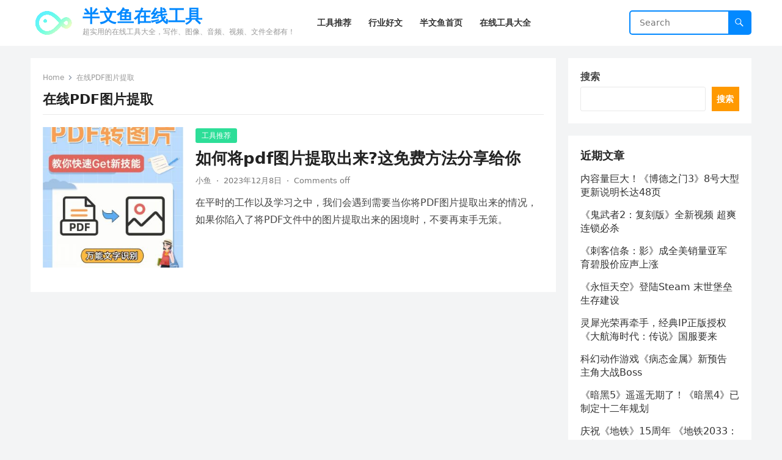

--- FILE ---
content_type: text/html; charset=UTF-8
request_url: https://blog.banwenyu.com/tag/zaixianpdftupiantiqu/
body_size: 16443
content:
<!DOCTYPE html>
<html lang="zh-Hans">
<head>
<meta charset="UTF-8">
<meta name="viewport" content="width=device-width, initial-scale=1">
<meta http-equiv="X-UA-Compatible" content="IE=edge">
<meta name="HandheldFriendly" content="true">
	<meta name="baidu-site-verification" content="codeva-p4foGA2j7k" />
<link rel="profile" href="https://gmpg.org/xfn/11">
<meta name='robots' content='index, follow, max-image-preview:large, max-snippet:-1, max-video-preview:-1' />

	<!-- This site is optimized with the Yoast SEO plugin v21.7 - https://yoast.com/wordpress/plugins/seo/ -->
	<title>在线PDF图片提取 归档 - 半文鱼在线工具</title>
	<link rel="canonical" href="https://blog.banwenyu.com/tag/zaixianpdftupiantiqu/" />
	<meta property="og:locale" content="zh_CN" />
	<meta property="og:type" content="article" />
	<meta property="og:title" content="在线PDF图片提取 归档 - 半文鱼在线工具" />
	<meta property="og:url" content="https://blog.banwenyu.com/tag/zaixianpdftupiantiqu/" />
	<meta property="og:site_name" content="半文鱼在线工具" />
	<meta name="twitter:card" content="summary_large_image" />
	<script type="application/ld+json" class="yoast-schema-graph">{"@context":"https://schema.org","@graph":[{"@type":"CollectionPage","@id":"https://blog.banwenyu.com/tag/zaixianpdftupiantiqu/","url":"https://blog.banwenyu.com/tag/zaixianpdftupiantiqu/","name":"在线PDF图片提取 归档 - 半文鱼在线工具","isPartOf":{"@id":"https://blog.banwenyu.com/#website"},"primaryImageOfPage":{"@id":"https://blog.banwenyu.com/tag/zaixianpdftupiantiqu/#primaryimage"},"image":{"@id":"https://blog.banwenyu.com/tag/zaixianpdftupiantiqu/#primaryimage"},"thumbnailUrl":"https://blog.banwenyu.com/wp-content/uploads/2023/12/63b048f728bdbba92c1f4f236043f833-e1702022145995.jpeg","breadcrumb":{"@id":"https://blog.banwenyu.com/tag/zaixianpdftupiantiqu/#breadcrumb"},"inLanguage":"zh-Hans"},{"@type":"ImageObject","inLanguage":"zh-Hans","@id":"https://blog.banwenyu.com/tag/zaixianpdftupiantiqu/#primaryimage","url":"https://blog.banwenyu.com/wp-content/uploads/2023/12/63b048f728bdbba92c1f4f236043f833-e1702022145995.jpeg","contentUrl":"https://blog.banwenyu.com/wp-content/uploads/2023/12/63b048f728bdbba92c1f4f236043f833-e1702022145995.jpeg","width":1080,"height":1219},{"@type":"BreadcrumbList","@id":"https://blog.banwenyu.com/tag/zaixianpdftupiantiqu/#breadcrumb","itemListElement":[{"@type":"ListItem","position":1,"name":"首页","item":"https://blog.banwenyu.com/"},{"@type":"ListItem","position":2,"name":"在线PDF图片提取"}]},{"@type":"WebSite","@id":"https://blog.banwenyu.com/#website","url":"https://blog.banwenyu.com/","name":"半文鱼在线工具","description":"超实用的在线工具大全，写作、图像、音频、视频、文件全都有！","publisher":{"@id":"https://blog.banwenyu.com/#organization"},"potentialAction":[{"@type":"SearchAction","target":{"@type":"EntryPoint","urlTemplate":"https://blog.banwenyu.com/?s={search_term_string}"},"query-input":"required name=search_term_string"}],"inLanguage":"zh-Hans"},{"@type":"Organization","@id":"https://blog.banwenyu.com/#organization","name":"半文鱼在线工具","url":"https://blog.banwenyu.com/","logo":{"@type":"ImageObject","inLanguage":"zh-Hans","@id":"https://blog.banwenyu.com/#/schema/logo/image/","url":"https://blog.banwenyu.com/wp-content/uploads/2023/11/cropped-半文鱼1-1.png","contentUrl":"https://blog.banwenyu.com/wp-content/uploads/2023/11/cropped-半文鱼1-1.png","width":1000,"height":1000,"caption":"半文鱼在线工具"},"image":{"@id":"https://blog.banwenyu.com/#/schema/logo/image/"}}]}</script>
	<!-- / Yoast SEO plugin. -->


<link rel="alternate" type="application/rss+xml" title="半文鱼在线工具 &raquo; Feed" href="https://blog.banwenyu.com/feed/" />
<link rel="alternate" type="application/rss+xml" title="半文鱼在线工具 &raquo; 评论 Feed" href="https://blog.banwenyu.com/comments/feed/" />
<link rel="alternate" type="application/rss+xml" title="半文鱼在线工具 &raquo; 在线PDF图片提取 标签 Feed" href="https://blog.banwenyu.com/tag/zaixianpdftupiantiqu/feed/" />
<style id='wp-img-auto-sizes-contain-inline-css' type='text/css'>
img:is([sizes=auto i],[sizes^="auto," i]){contain-intrinsic-size:3000px 1500px}
/*# sourceURL=wp-img-auto-sizes-contain-inline-css */
</style>
<style id='wp-emoji-styles-inline-css' type='text/css'>

	img.wp-smiley, img.emoji {
		display: inline !important;
		border: none !important;
		box-shadow: none !important;
		height: 1em !important;
		width: 1em !important;
		margin: 0 0.07em !important;
		vertical-align: -0.1em !important;
		background: none !important;
		padding: 0 !important;
	}
/*# sourceURL=wp-emoji-styles-inline-css */
</style>
<style id='wp-block-library-inline-css' type='text/css'>
:root{--wp-block-synced-color:#7a00df;--wp-block-synced-color--rgb:122,0,223;--wp-bound-block-color:var(--wp-block-synced-color);--wp-editor-canvas-background:#ddd;--wp-admin-theme-color:#007cba;--wp-admin-theme-color--rgb:0,124,186;--wp-admin-theme-color-darker-10:#006ba1;--wp-admin-theme-color-darker-10--rgb:0,107,160.5;--wp-admin-theme-color-darker-20:#005a87;--wp-admin-theme-color-darker-20--rgb:0,90,135;--wp-admin-border-width-focus:2px}@media (min-resolution:192dpi){:root{--wp-admin-border-width-focus:1.5px}}.wp-element-button{cursor:pointer}:root .has-very-light-gray-background-color{background-color:#eee}:root .has-very-dark-gray-background-color{background-color:#313131}:root .has-very-light-gray-color{color:#eee}:root .has-very-dark-gray-color{color:#313131}:root .has-vivid-green-cyan-to-vivid-cyan-blue-gradient-background{background:linear-gradient(135deg,#00d084,#0693e3)}:root .has-purple-crush-gradient-background{background:linear-gradient(135deg,#34e2e4,#4721fb 50%,#ab1dfe)}:root .has-hazy-dawn-gradient-background{background:linear-gradient(135deg,#faaca8,#dad0ec)}:root .has-subdued-olive-gradient-background{background:linear-gradient(135deg,#fafae1,#67a671)}:root .has-atomic-cream-gradient-background{background:linear-gradient(135deg,#fdd79a,#004a59)}:root .has-nightshade-gradient-background{background:linear-gradient(135deg,#330968,#31cdcf)}:root .has-midnight-gradient-background{background:linear-gradient(135deg,#020381,#2874fc)}:root{--wp--preset--font-size--normal:16px;--wp--preset--font-size--huge:42px}.has-regular-font-size{font-size:1em}.has-larger-font-size{font-size:2.625em}.has-normal-font-size{font-size:var(--wp--preset--font-size--normal)}.has-huge-font-size{font-size:var(--wp--preset--font-size--huge)}.has-text-align-center{text-align:center}.has-text-align-left{text-align:left}.has-text-align-right{text-align:right}.has-fit-text{white-space:nowrap!important}#end-resizable-editor-section{display:none}.aligncenter{clear:both}.items-justified-left{justify-content:flex-start}.items-justified-center{justify-content:center}.items-justified-right{justify-content:flex-end}.items-justified-space-between{justify-content:space-between}.screen-reader-text{border:0;clip-path:inset(50%);height:1px;margin:-1px;overflow:hidden;padding:0;position:absolute;width:1px;word-wrap:normal!important}.screen-reader-text:focus{background-color:#ddd;clip-path:none;color:#444;display:block;font-size:1em;height:auto;left:5px;line-height:normal;padding:15px 23px 14px;text-decoration:none;top:5px;width:auto;z-index:100000}html :where(.has-border-color){border-style:solid}html :where([style*=border-top-color]){border-top-style:solid}html :where([style*=border-right-color]){border-right-style:solid}html :where([style*=border-bottom-color]){border-bottom-style:solid}html :where([style*=border-left-color]){border-left-style:solid}html :where([style*=border-width]){border-style:solid}html :where([style*=border-top-width]){border-top-style:solid}html :where([style*=border-right-width]){border-right-style:solid}html :where([style*=border-bottom-width]){border-bottom-style:solid}html :where([style*=border-left-width]){border-left-style:solid}html :where(img[class*=wp-image-]){height:auto;max-width:100%}:where(figure){margin:0 0 1em}html :where(.is-position-sticky){--wp-admin--admin-bar--position-offset:var(--wp-admin--admin-bar--height,0px)}@media screen and (max-width:600px){html :where(.is-position-sticky){--wp-admin--admin-bar--position-offset:0px}}

/*# sourceURL=wp-block-library-inline-css */
</style><style id='wp-block-archives-inline-css' type='text/css'>
.wp-block-archives{box-sizing:border-box}.wp-block-archives-dropdown label{display:block}
/*# sourceURL=https://blog.banwenyu.com/wp-includes/blocks/archives/style.min.css */
</style>
<style id='wp-block-categories-inline-css' type='text/css'>
.wp-block-categories{box-sizing:border-box}.wp-block-categories.alignleft{margin-right:2em}.wp-block-categories.alignright{margin-left:2em}.wp-block-categories.wp-block-categories-dropdown.aligncenter{text-align:center}.wp-block-categories .wp-block-categories__label{display:block;width:100%}
/*# sourceURL=https://blog.banwenyu.com/wp-includes/blocks/categories/style.min.css */
</style>
<style id='wp-block-heading-inline-css' type='text/css'>
h1:where(.wp-block-heading).has-background,h2:where(.wp-block-heading).has-background,h3:where(.wp-block-heading).has-background,h4:where(.wp-block-heading).has-background,h5:where(.wp-block-heading).has-background,h6:where(.wp-block-heading).has-background{padding:1.25em 2.375em}h1.has-text-align-left[style*=writing-mode]:where([style*=vertical-lr]),h1.has-text-align-right[style*=writing-mode]:where([style*=vertical-rl]),h2.has-text-align-left[style*=writing-mode]:where([style*=vertical-lr]),h2.has-text-align-right[style*=writing-mode]:where([style*=vertical-rl]),h3.has-text-align-left[style*=writing-mode]:where([style*=vertical-lr]),h3.has-text-align-right[style*=writing-mode]:where([style*=vertical-rl]),h4.has-text-align-left[style*=writing-mode]:where([style*=vertical-lr]),h4.has-text-align-right[style*=writing-mode]:where([style*=vertical-rl]),h5.has-text-align-left[style*=writing-mode]:where([style*=vertical-lr]),h5.has-text-align-right[style*=writing-mode]:where([style*=vertical-rl]),h6.has-text-align-left[style*=writing-mode]:where([style*=vertical-lr]),h6.has-text-align-right[style*=writing-mode]:where([style*=vertical-rl]){rotate:180deg}
/*# sourceURL=https://blog.banwenyu.com/wp-includes/blocks/heading/style.min.css */
</style>
<style id='wp-block-latest-posts-inline-css' type='text/css'>
.wp-block-latest-posts{box-sizing:border-box}.wp-block-latest-posts.alignleft{margin-right:2em}.wp-block-latest-posts.alignright{margin-left:2em}.wp-block-latest-posts.wp-block-latest-posts__list{list-style:none}.wp-block-latest-posts.wp-block-latest-posts__list li{clear:both;overflow-wrap:break-word}.wp-block-latest-posts.is-grid{display:flex;flex-wrap:wrap}.wp-block-latest-posts.is-grid li{margin:0 1.25em 1.25em 0;width:100%}@media (min-width:600px){.wp-block-latest-posts.columns-2 li{width:calc(50% - .625em)}.wp-block-latest-posts.columns-2 li:nth-child(2n){margin-right:0}.wp-block-latest-posts.columns-3 li{width:calc(33.33333% - .83333em)}.wp-block-latest-posts.columns-3 li:nth-child(3n){margin-right:0}.wp-block-latest-posts.columns-4 li{width:calc(25% - .9375em)}.wp-block-latest-posts.columns-4 li:nth-child(4n){margin-right:0}.wp-block-latest-posts.columns-5 li{width:calc(20% - 1em)}.wp-block-latest-posts.columns-5 li:nth-child(5n){margin-right:0}.wp-block-latest-posts.columns-6 li{width:calc(16.66667% - 1.04167em)}.wp-block-latest-posts.columns-6 li:nth-child(6n){margin-right:0}}:root :where(.wp-block-latest-posts.is-grid){padding:0}:root :where(.wp-block-latest-posts.wp-block-latest-posts__list){padding-left:0}.wp-block-latest-posts__post-author,.wp-block-latest-posts__post-date{display:block;font-size:.8125em}.wp-block-latest-posts__post-excerpt,.wp-block-latest-posts__post-full-content{margin-bottom:1em;margin-top:.5em}.wp-block-latest-posts__featured-image a{display:inline-block}.wp-block-latest-posts__featured-image img{height:auto;max-width:100%;width:auto}.wp-block-latest-posts__featured-image.alignleft{float:left;margin-right:1em}.wp-block-latest-posts__featured-image.alignright{float:right;margin-left:1em}.wp-block-latest-posts__featured-image.aligncenter{margin-bottom:1em;text-align:center}
/*# sourceURL=https://blog.banwenyu.com/wp-includes/blocks/latest-posts/style.min.css */
</style>
<style id='wp-block-search-inline-css' type='text/css'>
.wp-block-search__button{margin-left:10px;word-break:normal}.wp-block-search__button.has-icon{line-height:0}.wp-block-search__button svg{height:1.25em;min-height:24px;min-width:24px;width:1.25em;fill:currentColor;vertical-align:text-bottom}:where(.wp-block-search__button){border:1px solid #ccc;padding:6px 10px}.wp-block-search__inside-wrapper{display:flex;flex:auto;flex-wrap:nowrap;max-width:100%}.wp-block-search__label{width:100%}.wp-block-search.wp-block-search__button-only .wp-block-search__button{box-sizing:border-box;display:flex;flex-shrink:0;justify-content:center;margin-left:0;max-width:100%}.wp-block-search.wp-block-search__button-only .wp-block-search__inside-wrapper{min-width:0!important;transition-property:width}.wp-block-search.wp-block-search__button-only .wp-block-search__input{flex-basis:100%;transition-duration:.3s}.wp-block-search.wp-block-search__button-only.wp-block-search__searchfield-hidden,.wp-block-search.wp-block-search__button-only.wp-block-search__searchfield-hidden .wp-block-search__inside-wrapper{overflow:hidden}.wp-block-search.wp-block-search__button-only.wp-block-search__searchfield-hidden .wp-block-search__input{border-left-width:0!important;border-right-width:0!important;flex-basis:0;flex-grow:0;margin:0;min-width:0!important;padding-left:0!important;padding-right:0!important;width:0!important}:where(.wp-block-search__input){appearance:none;border:1px solid #949494;flex-grow:1;font-family:inherit;font-size:inherit;font-style:inherit;font-weight:inherit;letter-spacing:inherit;line-height:inherit;margin-left:0;margin-right:0;min-width:3rem;padding:8px;text-decoration:unset!important;text-transform:inherit}:where(.wp-block-search__button-inside .wp-block-search__inside-wrapper){background-color:#fff;border:1px solid #949494;box-sizing:border-box;padding:4px}:where(.wp-block-search__button-inside .wp-block-search__inside-wrapper) .wp-block-search__input{border:none;border-radius:0;padding:0 4px}:where(.wp-block-search__button-inside .wp-block-search__inside-wrapper) .wp-block-search__input:focus{outline:none}:where(.wp-block-search__button-inside .wp-block-search__inside-wrapper) :where(.wp-block-search__button){padding:4px 8px}.wp-block-search.aligncenter .wp-block-search__inside-wrapper{margin:auto}.wp-block[data-align=right] .wp-block-search.wp-block-search__button-only .wp-block-search__inside-wrapper{float:right}
/*# sourceURL=https://blog.banwenyu.com/wp-includes/blocks/search/style.min.css */
</style>
<style id='wp-block-search-theme-inline-css' type='text/css'>
.wp-block-search .wp-block-search__label{font-weight:700}.wp-block-search__button{border:1px solid #ccc;padding:.375em .625em}
/*# sourceURL=https://blog.banwenyu.com/wp-includes/blocks/search/theme.min.css */
</style>
<style id='wp-block-tag-cloud-inline-css' type='text/css'>
.wp-block-tag-cloud{box-sizing:border-box}.wp-block-tag-cloud.aligncenter{justify-content:center;text-align:center}.wp-block-tag-cloud a{display:inline-block;margin-right:5px}.wp-block-tag-cloud span{display:inline-block;margin-left:5px;text-decoration:none}:root :where(.wp-block-tag-cloud.is-style-outline){display:flex;flex-wrap:wrap;gap:1ch}:root :where(.wp-block-tag-cloud.is-style-outline a){border:1px solid;font-size:unset!important;margin-right:0;padding:1ch 2ch;text-decoration:none!important}
/*# sourceURL=https://blog.banwenyu.com/wp-includes/blocks/tag-cloud/style.min.css */
</style>
<style id='wp-block-group-inline-css' type='text/css'>
.wp-block-group{box-sizing:border-box}:where(.wp-block-group.wp-block-group-is-layout-constrained){position:relative}
/*# sourceURL=https://blog.banwenyu.com/wp-includes/blocks/group/style.min.css */
</style>
<style id='wp-block-group-theme-inline-css' type='text/css'>
:where(.wp-block-group.has-background){padding:1.25em 2.375em}
/*# sourceURL=https://blog.banwenyu.com/wp-includes/blocks/group/theme.min.css */
</style>
<style id='global-styles-inline-css' type='text/css'>
:root{--wp--preset--aspect-ratio--square: 1;--wp--preset--aspect-ratio--4-3: 4/3;--wp--preset--aspect-ratio--3-4: 3/4;--wp--preset--aspect-ratio--3-2: 3/2;--wp--preset--aspect-ratio--2-3: 2/3;--wp--preset--aspect-ratio--16-9: 16/9;--wp--preset--aspect-ratio--9-16: 9/16;--wp--preset--color--black: #000000;--wp--preset--color--cyan-bluish-gray: #abb8c3;--wp--preset--color--white: #ffffff;--wp--preset--color--pale-pink: #f78da7;--wp--preset--color--vivid-red: #cf2e2e;--wp--preset--color--luminous-vivid-orange: #ff6900;--wp--preset--color--luminous-vivid-amber: #fcb900;--wp--preset--color--light-green-cyan: #7bdcb5;--wp--preset--color--vivid-green-cyan: #00d084;--wp--preset--color--pale-cyan-blue: #8ed1fc;--wp--preset--color--vivid-cyan-blue: #0693e3;--wp--preset--color--vivid-purple: #9b51e0;--wp--preset--gradient--vivid-cyan-blue-to-vivid-purple: linear-gradient(135deg,rgb(6,147,227) 0%,rgb(155,81,224) 100%);--wp--preset--gradient--light-green-cyan-to-vivid-green-cyan: linear-gradient(135deg,rgb(122,220,180) 0%,rgb(0,208,130) 100%);--wp--preset--gradient--luminous-vivid-amber-to-luminous-vivid-orange: linear-gradient(135deg,rgb(252,185,0) 0%,rgb(255,105,0) 100%);--wp--preset--gradient--luminous-vivid-orange-to-vivid-red: linear-gradient(135deg,rgb(255,105,0) 0%,rgb(207,46,46) 100%);--wp--preset--gradient--very-light-gray-to-cyan-bluish-gray: linear-gradient(135deg,rgb(238,238,238) 0%,rgb(169,184,195) 100%);--wp--preset--gradient--cool-to-warm-spectrum: linear-gradient(135deg,rgb(74,234,220) 0%,rgb(151,120,209) 20%,rgb(207,42,186) 40%,rgb(238,44,130) 60%,rgb(251,105,98) 80%,rgb(254,248,76) 100%);--wp--preset--gradient--blush-light-purple: linear-gradient(135deg,rgb(255,206,236) 0%,rgb(152,150,240) 100%);--wp--preset--gradient--blush-bordeaux: linear-gradient(135deg,rgb(254,205,165) 0%,rgb(254,45,45) 50%,rgb(107,0,62) 100%);--wp--preset--gradient--luminous-dusk: linear-gradient(135deg,rgb(255,203,112) 0%,rgb(199,81,192) 50%,rgb(65,88,208) 100%);--wp--preset--gradient--pale-ocean: linear-gradient(135deg,rgb(255,245,203) 0%,rgb(182,227,212) 50%,rgb(51,167,181) 100%);--wp--preset--gradient--electric-grass: linear-gradient(135deg,rgb(202,248,128) 0%,rgb(113,206,126) 100%);--wp--preset--gradient--midnight: linear-gradient(135deg,rgb(2,3,129) 0%,rgb(40,116,252) 100%);--wp--preset--font-size--small: 13px;--wp--preset--font-size--medium: 20px;--wp--preset--font-size--large: 36px;--wp--preset--font-size--x-large: 42px;--wp--preset--spacing--20: 0.44rem;--wp--preset--spacing--30: 0.67rem;--wp--preset--spacing--40: 1rem;--wp--preset--spacing--50: 1.5rem;--wp--preset--spacing--60: 2.25rem;--wp--preset--spacing--70: 3.38rem;--wp--preset--spacing--80: 5.06rem;--wp--preset--shadow--natural: 6px 6px 9px rgba(0, 0, 0, 0.2);--wp--preset--shadow--deep: 12px 12px 50px rgba(0, 0, 0, 0.4);--wp--preset--shadow--sharp: 6px 6px 0px rgba(0, 0, 0, 0.2);--wp--preset--shadow--outlined: 6px 6px 0px -3px rgb(255, 255, 255), 6px 6px rgb(0, 0, 0);--wp--preset--shadow--crisp: 6px 6px 0px rgb(0, 0, 0);}:where(.is-layout-flex){gap: 0.5em;}:where(.is-layout-grid){gap: 0.5em;}body .is-layout-flex{display: flex;}.is-layout-flex{flex-wrap: wrap;align-items: center;}.is-layout-flex > :is(*, div){margin: 0;}body .is-layout-grid{display: grid;}.is-layout-grid > :is(*, div){margin: 0;}:where(.wp-block-columns.is-layout-flex){gap: 2em;}:where(.wp-block-columns.is-layout-grid){gap: 2em;}:where(.wp-block-post-template.is-layout-flex){gap: 1.25em;}:where(.wp-block-post-template.is-layout-grid){gap: 1.25em;}.has-black-color{color: var(--wp--preset--color--black) !important;}.has-cyan-bluish-gray-color{color: var(--wp--preset--color--cyan-bluish-gray) !important;}.has-white-color{color: var(--wp--preset--color--white) !important;}.has-pale-pink-color{color: var(--wp--preset--color--pale-pink) !important;}.has-vivid-red-color{color: var(--wp--preset--color--vivid-red) !important;}.has-luminous-vivid-orange-color{color: var(--wp--preset--color--luminous-vivid-orange) !important;}.has-luminous-vivid-amber-color{color: var(--wp--preset--color--luminous-vivid-amber) !important;}.has-light-green-cyan-color{color: var(--wp--preset--color--light-green-cyan) !important;}.has-vivid-green-cyan-color{color: var(--wp--preset--color--vivid-green-cyan) !important;}.has-pale-cyan-blue-color{color: var(--wp--preset--color--pale-cyan-blue) !important;}.has-vivid-cyan-blue-color{color: var(--wp--preset--color--vivid-cyan-blue) !important;}.has-vivid-purple-color{color: var(--wp--preset--color--vivid-purple) !important;}.has-black-background-color{background-color: var(--wp--preset--color--black) !important;}.has-cyan-bluish-gray-background-color{background-color: var(--wp--preset--color--cyan-bluish-gray) !important;}.has-white-background-color{background-color: var(--wp--preset--color--white) !important;}.has-pale-pink-background-color{background-color: var(--wp--preset--color--pale-pink) !important;}.has-vivid-red-background-color{background-color: var(--wp--preset--color--vivid-red) !important;}.has-luminous-vivid-orange-background-color{background-color: var(--wp--preset--color--luminous-vivid-orange) !important;}.has-luminous-vivid-amber-background-color{background-color: var(--wp--preset--color--luminous-vivid-amber) !important;}.has-light-green-cyan-background-color{background-color: var(--wp--preset--color--light-green-cyan) !important;}.has-vivid-green-cyan-background-color{background-color: var(--wp--preset--color--vivid-green-cyan) !important;}.has-pale-cyan-blue-background-color{background-color: var(--wp--preset--color--pale-cyan-blue) !important;}.has-vivid-cyan-blue-background-color{background-color: var(--wp--preset--color--vivid-cyan-blue) !important;}.has-vivid-purple-background-color{background-color: var(--wp--preset--color--vivid-purple) !important;}.has-black-border-color{border-color: var(--wp--preset--color--black) !important;}.has-cyan-bluish-gray-border-color{border-color: var(--wp--preset--color--cyan-bluish-gray) !important;}.has-white-border-color{border-color: var(--wp--preset--color--white) !important;}.has-pale-pink-border-color{border-color: var(--wp--preset--color--pale-pink) !important;}.has-vivid-red-border-color{border-color: var(--wp--preset--color--vivid-red) !important;}.has-luminous-vivid-orange-border-color{border-color: var(--wp--preset--color--luminous-vivid-orange) !important;}.has-luminous-vivid-amber-border-color{border-color: var(--wp--preset--color--luminous-vivid-amber) !important;}.has-light-green-cyan-border-color{border-color: var(--wp--preset--color--light-green-cyan) !important;}.has-vivid-green-cyan-border-color{border-color: var(--wp--preset--color--vivid-green-cyan) !important;}.has-pale-cyan-blue-border-color{border-color: var(--wp--preset--color--pale-cyan-blue) !important;}.has-vivid-cyan-blue-border-color{border-color: var(--wp--preset--color--vivid-cyan-blue) !important;}.has-vivid-purple-border-color{border-color: var(--wp--preset--color--vivid-purple) !important;}.has-vivid-cyan-blue-to-vivid-purple-gradient-background{background: var(--wp--preset--gradient--vivid-cyan-blue-to-vivid-purple) !important;}.has-light-green-cyan-to-vivid-green-cyan-gradient-background{background: var(--wp--preset--gradient--light-green-cyan-to-vivid-green-cyan) !important;}.has-luminous-vivid-amber-to-luminous-vivid-orange-gradient-background{background: var(--wp--preset--gradient--luminous-vivid-amber-to-luminous-vivid-orange) !important;}.has-luminous-vivid-orange-to-vivid-red-gradient-background{background: var(--wp--preset--gradient--luminous-vivid-orange-to-vivid-red) !important;}.has-very-light-gray-to-cyan-bluish-gray-gradient-background{background: var(--wp--preset--gradient--very-light-gray-to-cyan-bluish-gray) !important;}.has-cool-to-warm-spectrum-gradient-background{background: var(--wp--preset--gradient--cool-to-warm-spectrum) !important;}.has-blush-light-purple-gradient-background{background: var(--wp--preset--gradient--blush-light-purple) !important;}.has-blush-bordeaux-gradient-background{background: var(--wp--preset--gradient--blush-bordeaux) !important;}.has-luminous-dusk-gradient-background{background: var(--wp--preset--gradient--luminous-dusk) !important;}.has-pale-ocean-gradient-background{background: var(--wp--preset--gradient--pale-ocean) !important;}.has-electric-grass-gradient-background{background: var(--wp--preset--gradient--electric-grass) !important;}.has-midnight-gradient-background{background: var(--wp--preset--gradient--midnight) !important;}.has-small-font-size{font-size: var(--wp--preset--font-size--small) !important;}.has-medium-font-size{font-size: var(--wp--preset--font-size--medium) !important;}.has-large-font-size{font-size: var(--wp--preset--font-size--large) !important;}.has-x-large-font-size{font-size: var(--wp--preset--font-size--x-large) !important;}
/*# sourceURL=global-styles-inline-css */
</style>

<style id='classic-theme-styles-inline-css' type='text/css'>
/*! This file is auto-generated */
.wp-block-button__link{color:#fff;background-color:#32373c;border-radius:9999px;box-shadow:none;text-decoration:none;padding:calc(.667em + 2px) calc(1.333em + 2px);font-size:1.125em}.wp-block-file__button{background:#32373c;color:#fff;text-decoration:none}
/*# sourceURL=/wp-includes/css/classic-themes.min.css */
</style>
<link rel='stylesheet' id='blogsite-fontawesome-style-css' href='https://blog.banwenyu.com/wp-content/themes/blogsite/assets/css/font-awesome.css?ver=6.9' type='text/css' media='all' />
<link rel='stylesheet' id='blogsite-genericons-style-css' href='https://blog.banwenyu.com/wp-content/themes/blogsite/genericons/genericons.css?ver=6.9' type='text/css' media='all' />
<link rel='stylesheet' id='blogsite-style-css' href='https://blog.banwenyu.com/wp-content/themes/blogsite/style.css?ver=20230701' type='text/css' media='all' />
<link rel='stylesheet' id='blogsite-responsive-style-css' href='https://blog.banwenyu.com/wp-content/themes/blogsite/responsive.css?ver=20230701' type='text/css' media='all' />
<script type="text/javascript" src="https://blog.banwenyu.com/wp-includes/js/jquery/jquery.min.js?ver=3.7.1" id="jquery-core-js"></script>
<script type="text/javascript" src="https://blog.banwenyu.com/wp-includes/js/jquery/jquery-migrate.min.js?ver=3.4.1" id="jquery-migrate-js"></script>
<link rel="https://api.w.org/" href="https://blog.banwenyu.com/wp-json/" /><link rel="alternate" title="JSON" type="application/json" href="https://blog.banwenyu.com/wp-json/wp/v2/tags/83" /><link rel="EditURI" type="application/rsd+xml" title="RSD" href="https://blog.banwenyu.com/xmlrpc.php?rsd" />
<meta name="generator" content="WordPress 6.9" />
<link rel="icon" href="https://blog.banwenyu.com/wp-content/uploads/2023/11/cropped-cropped-半文鱼1-1-32x32.png" sizes="32x32" />
<link rel="icon" href="https://blog.banwenyu.com/wp-content/uploads/2023/11/cropped-cropped-半文鱼1-1-192x192.png" sizes="192x192" />
<link rel="apple-touch-icon" href="https://blog.banwenyu.com/wp-content/uploads/2023/11/cropped-cropped-半文鱼1-1-180x180.png" />
<meta name="msapplication-TileImage" content="https://blog.banwenyu.com/wp-content/uploads/2023/11/cropped-cropped-半文鱼1-1-270x270.png" />
</head>

<body class="archive tag tag-zaixianpdftupiantiqu tag-83 wp-custom-logo wp-embed-responsive wp-theme-blogsite hfeed">


<div id="page" class="site">

	<a class="skip-link screen-reader-text" href="#content">Skip to content</a>

	<header id="masthead" class="site-header clear">

		
		<div class="container">

			<div class="site-branding">

				
					<div id="logo">
						<a href="https://blog.banwenyu.com/" class="custom-logo-link" rel="home"><img width="1000" height="1000" src="https://blog.banwenyu.com/wp-content/uploads/2023/11/cropped-半文鱼1-1.png" class="custom-logo" alt="半文鱼在线工具" decoding="async" fetchpriority="high" srcset="https://blog.banwenyu.com/wp-content/uploads/2023/11/cropped-半文鱼1-1.png 1000w, https://blog.banwenyu.com/wp-content/uploads/2023/11/cropped-半文鱼1-1-300x300.png 300w, https://blog.banwenyu.com/wp-content/uploads/2023/11/cropped-半文鱼1-1-150x150.png 150w, https://blog.banwenyu.com/wp-content/uploads/2023/11/cropped-半文鱼1-1-768x768.png 768w" sizes="(max-width: 1000px) 100vw, 1000px" /></a>					</div><!-- #logo -->

				
				
					<div class="site-title-desc">

						<div class="site-title ">
							<h1><a href="https://blog.banwenyu.com">半文鱼在线工具</a></h1>
						</div><!-- .site-title -->	

						<div class="site-description">
							超实用的在线工具大全，写作、图像、音频、视频、文件全都有！						</div><!-- .site-desc -->

					</div><!-- .site-title-desc -->

				
			</div><!-- .site-branding -->		

			<nav id="primary-nav" class="primary-navigation">

				<div class="menu-morencaidan-container"><ul id="primary-menu" class="sf-menu"><li id="menu-item-53" class="menu-item menu-item-type-taxonomy menu-item-object-category menu-item-53"><a href="https://blog.banwenyu.com/category/recommend/"><span class="menu-text">工具推荐</span></a></li>
<li id="menu-item-27" class="menu-item menu-item-type-taxonomy menu-item-object-category menu-item-27"><a href="https://blog.banwenyu.com/category/article/"><span class="menu-text">行业好文</span></a></li>
<li id="menu-item-64" class="menu-item menu-item-type-custom menu-item-object-custom menu-item-64"><a href="https://www.banwenyu.com"><span class="menu-text">半文鱼首页</span></a></li>
<li id="menu-item-65" class="menu-item menu-item-type-custom menu-item-object-custom menu-item-65"><a href="https://www.banwenyu.com/tools"><span class="menu-text">在线工具大全</span></a></li>
</ul></div>
			</nav><!-- #primary-nav -->

			<div class="header-search">
				<form id="searchform" method="get" action="https://blog.banwenyu.com/">
					<input type="search" name="s" class="search-input" placeholder="Search" autocomplete="off">
					<button type="submit" class="search-submit"><span class="genericon genericon-search"></span></button>		
				</form>
			</div><!-- .header-search -->

			<div class="header-toggles">
				<button class="toggle nav-toggle mobile-nav-toggle" data-toggle-target=".menu-modal"  data-toggle-body-class="showing-menu-modal" aria-expanded="false" data-set-focus=".close-nav-toggle">
					<span class="toggle-inner">
						<span class="toggle-icon">
							<svg class="svg-icon" aria-hidden="true" role="img" focusable="false" xmlns="http://www.w3.org/2000/svg" width="26" height="7" viewBox="0 0 26 7"><path fill-rule="evenodd" d="M332.5,45 C330.567003,45 329,43.4329966 329,41.5 C329,39.5670034 330.567003,38 332.5,38 C334.432997,38 336,39.5670034 336,41.5 C336,43.4329966 334.432997,45 332.5,45 Z M342,45 C340.067003,45 338.5,43.4329966 338.5,41.5 C338.5,39.5670034 340.067003,38 342,38 C343.932997,38 345.5,39.5670034 345.5,41.5 C345.5,43.4329966 343.932997,45 342,45 Z M351.5,45 C349.567003,45 348,43.4329966 348,41.5 C348,39.5670034 349.567003,38 351.5,38 C353.432997,38 355,39.5670034 355,41.5 C355,43.4329966 353.432997,45 351.5,45 Z" transform="translate(-329 -38)" /></svg>						</span>
						<span class="toggle-text">Menu</span>
					</span>
				</button><!-- .nav-toggle -->
			</div><!-- .header-toggles -->
			
		</div><!-- .container -->

	</header><!-- #masthead -->	

	<div class="menu-modal cover-modal header-footer-group" data-modal-target-string=".menu-modal">

		<div class="menu-modal-inner modal-inner">

			<div class="menu-wrapper section-inner">

				<div class="menu-top">

					<button class="toggle close-nav-toggle fill-children-current-color" data-toggle-target=".menu-modal" data-toggle-body-class="showing-menu-modal" aria-expanded="false" data-set-focus=".menu-modal">
						<span class="toggle-text">Close Menu</span>
						<svg class="svg-icon" aria-hidden="true" role="img" focusable="false" xmlns="http://www.w3.org/2000/svg" width="16" height="16" viewBox="0 0 16 16"><polygon fill="" fill-rule="evenodd" points="6.852 7.649 .399 1.195 1.445 .149 7.899 6.602 14.352 .149 15.399 1.195 8.945 7.649 15.399 14.102 14.352 15.149 7.899 8.695 1.445 15.149 .399 14.102" /></svg>					</button><!-- .nav-toggle -->

					
					<nav class="mobile-menu" aria-label="Mobile" role="navigation">

						<ul class="modal-menu reset-list-style">

						<li class="menu-item menu-item-type-taxonomy menu-item-object-category menu-item-53"><div class="ancestor-wrapper"><a href="https://blog.banwenyu.com/category/recommend/">工具推荐</a></div><!-- .ancestor-wrapper --></li>
<li class="menu-item menu-item-type-taxonomy menu-item-object-category menu-item-27"><div class="ancestor-wrapper"><a href="https://blog.banwenyu.com/category/article/">行业好文</a></div><!-- .ancestor-wrapper --></li>
<li class="menu-item menu-item-type-custom menu-item-object-custom menu-item-64"><div class="ancestor-wrapper"><a href="https://www.banwenyu.com">半文鱼首页</a></div><!-- .ancestor-wrapper --></li>
<li class="menu-item menu-item-type-custom menu-item-object-custom menu-item-65"><div class="ancestor-wrapper"><a href="https://www.banwenyu.com/tools">在线工具大全</a></div><!-- .ancestor-wrapper --></li>

						</ul>

					</nav>

				</div><!-- .menu-top -->

			</div><!-- .menu-wrapper -->

		</div><!-- .menu-modal-inner -->

	</div><!-- .menu-modal -->	

<div class="header-space"></div>

<div id="content" class="site-content container  clear">

	<div id="primary" class="content-area clear">
				
		<main id="main" class="site-main clear">

			<div class="breadcrumbs clear">
				<span class="breadcrumbs-nav">
					<a href="https://blog.banwenyu.com">Home</a>
					<span class="post-category">在线PDF图片提取</span>
				</span>				
				<h1>
					在线PDF图片提取					
				</h1>	
			</div><!-- .breadcrumbs -->
		
			<div id="recent-content" class="content-loop">

				
<div id="post-173" class="clear last post-173 post type-post status-publish format-standard has-post-thumbnail hentry category-recommend category-article tag-pdftupiantiqu tag-pdftupiantiqugongju tag-bangongtool tag-banwenyutool tag-zaixianpdftupiantiqu tag-onlinebangongtool">	

			<a class="thumbnail-link" href="https://blog.banwenyu.com/recommend/ruhejiangpdftupiantiquchulaizhemianfeifangfafenxianggeini/">
			<div class="thumbnail-wrap">
				<img width="300" height="300" src="https://blog.banwenyu.com/wp-content/uploads/2023/12/63b048f728bdbba92c1f4f236043f833-e1702022145995-300x300.jpeg" class="attachment-post-thumbnail size-post-thumbnail wp-post-image" alt="" decoding="async" srcset="https://blog.banwenyu.com/wp-content/uploads/2023/12/63b048f728bdbba92c1f4f236043f833-e1702022145995-300x300.jpeg 300w, https://blog.banwenyu.com/wp-content/uploads/2023/12/63b048f728bdbba92c1f4f236043f833-e1702022145995-150x150.jpeg 150w" sizes="(max-width: 300px) 100vw, 300px" />			</div><!-- .thumbnail-wrap -->
		</a>
		

	<div class="entry-category">
		<a href="https://blog.banwenyu.com/category/recommend/">工具推荐</a> 	</div>		

	<h2 class="entry-title"><a href="https://blog.banwenyu.com/recommend/ruhejiangpdftupiantiquchulaizhemianfeifangfafenxianggeini/">如何将pdf图片提取出来?这免费方法分享给你</a></h2>
	
	<div class="entry-meta">

	<span class="entry-author"><a href="https://blog.banwenyu.com/author/810040209/" title="由 小鱼 发布" rel="author">小鱼</a></span>
	<span class="sep author-sep">&middot;</span>	
	<span class="entry-date">2023年12月8日</span>
	<span class="sep">&middot;</span>
	<span class='entry-comment'><span class="comments-link">Comments off</span></span>
	
</div><!-- .entry-meta -->

	<div class="entry-summary">
		<p>在平时的工作以及学习之中，我们会遇到需要当你将PDF图片提取出来的情况，如果你陷入了将PDF文件中的图片提取出来的困境时，不要再束手无策。</p>
	</div><!-- .entry-summary -->

</div><!-- #post-173 -->
			</div><!-- #recent-content -->

			
		</main><!-- .site-main -->

	</div><!-- #primary -->


<aside id="secondary" class="widget-area sidebar">

	
	<div id="block-2" class="widget widget_block widget_search"><form role="search" method="get" action="https://blog.banwenyu.com/" class="wp-block-search__button-outside wp-block-search__text-button wp-block-search"    ><label class="wp-block-search__label" for="wp-block-search__input-1" >搜索</label><div class="wp-block-search__inside-wrapper" ><input class="wp-block-search__input" id="wp-block-search__input-1" placeholder="" value="" type="search" name="s" required /><button aria-label="搜索" class="wp-block-search__button wp-element-button" type="submit" >搜索</button></div></form></div><div id="block-3" class="widget widget_block">
<div class="wp-block-group"><div class="wp-block-group__inner-container is-layout-flow wp-block-group-is-layout-flow">
<h2 class="wp-block-heading">近期文章</h2>


<ul class="wp-block-latest-posts__list wp-block-latest-posts"><li><a class="wp-block-latest-posts__post-title" href="https://blog.banwenyu.com/youxizixun/neirongliangjudabodezhimen38haodaxinggengxinshuomingzhangda48ye-3/">内容量巨大！《博德之门3》8号大型更新说明长达48页</a></li>
<li><a class="wp-block-latest-posts__post-title" href="https://blog.banwenyu.com/youxizixun/guiwuzhe2fukebanquanxinshipin-chaoshuangliansuobisha-2/">《鬼武者2：复刻版》全新视频 超爽连锁必杀</a></li>
<li><a class="wp-block-latest-posts__post-title" href="https://blog.banwenyu.com/youxizixun/cikexintiaoyingchengquanmeixiaoliangyajun-yubigujiayingshengshangzhang-2/">《刺客信条：影》成全美销量亚军 育碧股价应声上涨</a></li>
<li><a class="wp-block-latest-posts__post-title" href="https://blog.banwenyu.com/youxizixun/yonghengtiankongdenglusteam-moshibaoleishengcunjianshe-2/">《永恒天空》登陆Steam 末世堡垒生存建设</a></li>
<li><a class="wp-block-latest-posts__post-title" href="https://blog.banwenyu.com/youxizixun/lingxiguangrongzaiqianshoujingdianipzhengbanshouquandahanghaishidaichuanshuoguofuyaolai/">灵犀光荣再牵手，经典IP正版授权《大航海时代：传说》国服要来</a></li>
<li><a class="wp-block-latest-posts__post-title" href="https://blog.banwenyu.com/youxizixun/kehuandongzuoyouxibingtaijinshuxinyugao-zhujiaodazhanboss-2/">科幻动作游戏《病态金属》新预告 主角大战Boss</a></li>
<li><a class="wp-block-latest-posts__post-title" href="https://blog.banwenyu.com/youxizixun/anhei5yaoyaowuqileanhei4yizhidingshiernianguihua-2/">《暗黑5》遥遥无期了！《暗黑4》已制定十二年规划</a></li>
<li><a class="wp-block-latest-posts__post-title" href="https://blog.banwenyu.com/youxizixun/qingzhudetie15zhounian-detie2033fukeban48xiaoshimianfeiling/">庆祝《地铁》15周年 《地铁2033：复刻版》48小时免费领</a></li>
<li><a class="wp-block-latest-posts__post-title" href="https://blog.banwenyu.com/youxizixun/kongbuyouxiqianyuanzhengxinbanbenbaofengyuqiandeningjingneirongfengfu-2/">恐怖游戏《潜渊症》新版本“暴风雨前的宁静”内容丰富</a></li>
<li><a class="wp-block-latest-posts__post-title" href="https://blog.banwenyu.com/youxizixun/gengjiachengshulezuizhonghuanxiang7zhongshengdifaxiwafuzhuangmod-2/">更加成熟了！《最终幻想7：重生》蒂法希瓦服装mod</a></li>
<li><a class="wp-block-latest-posts__post-title" href="https://blog.banwenyu.com/youxizixun/yixingdazhantiexuezhanshiyiwaifanhonghuoyin-haoyouzhiyuanhuodong/">《异形大战铁血战士》意外翻红！或因 &#8220;好友支援&#8221;活动</a></li>
<li><a class="wp-block-latest-posts__post-title" href="https://blog.banwenyu.com/youxizixun/hongsedelianjinshushiyubaisedeshouhuzhexinxitongyujiaosejiexiao/">《红色的炼金术士与白色的守护者》新系统与角色揭晓</a></li>
<li><a class="wp-block-latest-posts__post-title" href="https://blog.banwenyu.com/youxizixun/zhonghuiwuxianxunhuandezhandoucelueyouxiyongbuluobaiqidongtiyan/">重回无限循环的战斗：策略游戏《永不落败》启动体验</a></li>
<li><a class="wp-block-latest-posts__post-title" href="https://blog.banwenyu.com/youxizixun/yisux-nuomanrongguang-jiazhangbanxuanchuanpianfabuquanxinjuqingyuwanfa/">《伊苏X -诺曼荣光-》加长版宣传片发布：全新剧情与玩法！</a></li>
<li><a class="wp-block-latest-posts__post-title" href="https://blog.banwenyu.com/uncategorized/zijieqixiakehuanshengcunrpgyouxixingqiuzhongqishangjiasteamdansuoguoqu/">字节旗下科幻生存RPG游戏《星球：重启》上架Steam！但锁国区</a></li>
<li><a class="wp-block-latest-posts__post-title" href="https://blog.banwenyu.com/youxizixun/kongguizhengzhizuorenyouxijizhilingganyuanyuwushi3/">《恐鬼症》制作人：游戏机制灵感源于《巫师3》！</a></li>
<li><a class="wp-block-latest-posts__post-title" href="https://blog.banwenyu.com/youxizixun/haopingjiazuodongfanghonghuixinguanxuandengluswitchjinnianshangxian/">好评佳作《东方红辉心》官宣登陆Switch！今年上线</a></li>
<li><a class="wp-block-latest-posts__post-title" href="https://blog.banwenyu.com/youxizixun/diyirenchenghezuoshejiyouxizhenjunpengkeshangxianqiangxiantiyanqidong/">第一人称合作射击游戏《真菌朋克》上线抢先体验启动</a></li>
<li><a class="wp-block-latest-posts__post-title" href="https://blog.banwenyu.com/youxizixun/nuwuzhihuodaguimogengxinweibogeleifuyu7yue28rishangxian/">《女巫之火》大规模更新&#8221;韦伯格雷夫&#8221;于7月28日上线！</a></li>
<li><a class="wp-block-latest-posts__post-title" href="https://blog.banwenyu.com/youxizixun/banquandaoqiquanpingtaixiajia-jisuzhuishahexxuanbuquanpingtaitingshou/">版权到期全平台下架？ 《疾速追杀Hex》宣布全平台停售</a></li>
</ul></div></div>
</div><div id="block-4" class="widget widget_block">
<div class="wp-block-group"><div class="wp-block-group__inner-container is-layout-flow wp-block-group-is-layout-flow"><p class="is-style-default wp-block-tag-cloud"><a href="https://blog.banwenyu.com/tag/aiyijiankoutu/" class="tag-cloud-link tag-link-111 tag-link-position-1" style="font-size: 10.11575562701pt;" aria-label="AI一键抠图 (2 项)">AI一键抠图</a>
<a href="https://blog.banwenyu.com/tag/giffengexiaogongju/" class="tag-cloud-link tag-link-88 tag-link-position-2" style="font-size: 10.11575562701pt;" aria-label="GIF分割小工具 (2 项)">GIF分割小工具</a>
<a href="https://blog.banwenyu.com/tag/gifhebinggongju/" class="tag-cloud-link tag-link-59 tag-link-position-3" style="font-size: 10.11575562701pt;" aria-label="gif合并工具 (2 项)">gif合并工具</a>
<a href="https://blog.banwenyu.com/tag/pdfyasuogongju/" class="tag-cloud-link tag-link-125 tag-link-position-4" style="font-size: 10.11575562701pt;" aria-label="PDF压缩工具 (2 项)">PDF压缩工具</a>
<a href="https://blog.banwenyu.com/tag/pdfzhuantupian/" class="tag-cloud-link tag-link-54 tag-link-position-5" style="font-size: 10pt;" aria-label="PDF转图片 (1 项)">PDF转图片</a>
<a href="https://blog.banwenyu.com/tag/svgzaixianbianjiqi/" class="tag-cloud-link tag-link-42 tag-link-position-6" style="font-size: 10pt;" aria-label="SVG在线编辑器 (1 项)">SVG在线编辑器</a>
<a href="https://blog.banwenyu.com/tag/svgbianjiqizenmeyong/" class="tag-cloud-link tag-link-40 tag-link-position-7" style="font-size: 10pt;" aria-label="SVG编辑器怎么用 (1 项)">SVG编辑器怎么用</a>
<a href="https://blog.banwenyu.com/tag/svgbianjiqishishenme/" class="tag-cloud-link tag-link-41 tag-link-position-8" style="font-size: 10pt;" aria-label="SVG编辑器是什么 (1 项)">SVG编辑器是什么</a>
<a href="https://blog.banwenyu.com/tag/webptupiangeshi/" class="tag-cloud-link tag-link-49 tag-link-position-9" style="font-size: 10pt;" aria-label="webp图片格式 (1 项)">webp图片格式</a>
<a href="https://blog.banwenyu.com/tag/yijiankoutu/" class="tag-cloud-link tag-link-22 tag-link-position-10" style="font-size: 10pt;" aria-label="一键抠图 (1 项)">一键抠图</a>
<a href="https://blog.banwenyu.com/tag/mianfeipdfzhuanjpg/" class="tag-cloud-link tag-link-53 tag-link-position-11" style="font-size: 10pt;" aria-label="免费PDF转JPG (1 项)">免费PDF转JPG</a>
<a href="https://blog.banwenyu.com/tag/mianfeiwordzhuanpdf/" class="tag-cloud-link tag-link-56 tag-link-position-12" style="font-size: 10pt;" aria-label="免费Word转PDF (1 项)">免费Word转PDF</a>
<a href="https://blog.banwenyu.com/tag/mianfeiyijiankoutu/" class="tag-cloud-link tag-link-115 tag-link-position-13" style="font-size: 10.11575562701pt;" aria-label="免费一键抠图 (2 项)">免费一键抠图</a>
<a href="https://blog.banwenyu.com/tag/mianfeitupianzhuanwebp/" class="tag-cloud-link tag-link-47 tag-link-position-14" style="font-size: 10pt;" aria-label="免费图片转webp (1 项)">免费图片转webp</a>
<a href="https://blog.banwenyu.com/tag/mianfeizaixiangongju/" class="tag-cloud-link tag-link-51 tag-link-position-15" style="font-size: 10pt;" aria-label="免费在线工具 (1 项)">免费在线工具</a>
<a href="https://blog.banwenyu.com/tag/mianfeikoutugongju/" class="tag-cloud-link tag-link-44 tag-link-position-16" style="font-size: 10.11575562701pt;" aria-label="免费抠图工具 (2 项)">免费抠图工具</a>
<a href="https://blog.banwenyu.com/tag/bangongtool/" class="tag-cloud-link tag-link-5 tag-link-position-17" style="font-size: 10.578778135048pt;" aria-label="办公神器 (15 项)">办公神器</a>
<a href="https://blog.banwenyu.com/tag/banwenyutool/" class="tag-cloud-link tag-link-4 tag-link-position-18" style="font-size: 11.260450160772pt;" aria-label="半文鱼办公工具 (180 项)">半文鱼办公工具</a>
<a href="https://blog.banwenyu.com/tag/guoqingtouxiangshengcheng/" class="tag-cloud-link tag-link-35 tag-link-position-19" style="font-size: 10pt;" aria-label="国庆头像生成 (1 项)">国庆头像生成</a>
<a href="https://blog.banwenyu.com/tag/guoqitouxiangshengcheng/" class="tag-cloud-link tag-link-36 tag-link-position-20" style="font-size: 10pt;" aria-label="国旗头像生成 (1 项)">国旗头像生成</a>
<a href="https://blog.banwenyu.com/tag/tupianyasuo/" class="tag-cloud-link tag-link-9 tag-link-position-21" style="font-size: 10.192926045016pt;" aria-label="图片压缩 (3 项)">图片压缩</a>
<a href="https://blog.banwenyu.com/tag/tupiandaxiaodiaozheng/" class="tag-cloud-link tag-link-27 tag-link-position-22" style="font-size: 10pt;" aria-label="图片大小调整 (1 项)">图片大小调整</a>
<a href="https://blog.banwenyu.com/tag/tupianzenmezhuanico/" class="tag-cloud-link tag-link-34 tag-link-position-23" style="font-size: 10pt;" aria-label="图片怎么转ico (1 项)">图片怎么转ico</a>
<a href="https://blog.banwenyu.com/tag/tupiancaijiangongju/" class="tag-cloud-link tag-link-30 tag-link-position-24" style="font-size: 10pt;" aria-label="图片裁剪工具 (1 项)">图片裁剪工具</a>
<a href="https://blog.banwenyu.com/tag/tupianzhuanico/" class="tag-cloud-link tag-link-32 tag-link-position-25" style="font-size: 10.11575562701pt;" aria-label="图片转ico (2 项)">图片转ico</a>
<a href="https://blog.banwenyu.com/tag/tupianzhuanwebpxiaogongju/" class="tag-cloud-link tag-link-50 tag-link-position-26" style="font-size: 10.192926045016pt;" aria-label="图片转WEBP小工具 (3 项)">图片转WEBP小工具</a>
<a href="https://blog.banwenyu.com/tag/zaixiangifhebing/" class="tag-cloud-link tag-link-57 tag-link-position-27" style="font-size: 10.11575562701pt;" aria-label="在线gif合并 (2 项)">在线gif合并</a>
<a href="https://blog.banwenyu.com/tag/zaixianpdfzhuanjpg/" class="tag-cloud-link tag-link-52 tag-link-position-28" style="font-size: 10pt;" aria-label="在线PDF转JPG (1 项)">在线PDF转JPG</a>
<a href="https://blog.banwenyu.com/tag/zaixiansvgbianjiqi/" class="tag-cloud-link tag-link-39 tag-link-position-29" style="font-size: 10pt;" aria-label="在线SVG编辑器 (1 项)">在线SVG编辑器</a>
<a href="https://blog.banwenyu.com/tag/zaixianwordzhuanpdf/" class="tag-cloud-link tag-link-55 tag-link-position-30" style="font-size: 10pt;" aria-label="在线Word转PDF (1 项)">在线Word转PDF</a>
<a href="https://blog.banwenyu.com/tag/zaixianmianfeikoutu/" class="tag-cloud-link tag-link-46 tag-link-position-31" style="font-size: 10pt;" aria-label="在线免费抠图 (1 项)">在线免费抠图</a>
<a href="https://blog.banwenyu.com/tag/zaixiantupianyasuogongju/" class="tag-cloud-link tag-link-10 tag-link-position-32" style="font-size: 10.192926045016pt;" aria-label="在线图片压缩工具 (3 项)">在线图片压缩工具</a>
<a href="https://blog.banwenyu.com/tag/zaixiantupiancaijian/" class="tag-cloud-link tag-link-29 tag-link-position-33" style="font-size: 10pt;" aria-label="在线图片裁剪 (1 项)">在线图片裁剪</a>
<a href="https://blog.banwenyu.com/tag/zaixiantupiandiaozhengdaxiao/" class="tag-cloud-link tag-link-26 tag-link-position-34" style="font-size: 10pt;" aria-label="在线图片调整大小 (1 项)">在线图片调整大小</a>
<a href="https://blog.banwenyu.com/tag/zaixiantupianzhuanico/" class="tag-cloud-link tag-link-33 tag-link-position-35" style="font-size: 10pt;" aria-label="在线图片转ico (1 项)">在线图片转ico</a>
<a href="https://blog.banwenyu.com/tag/zaixiantupianzhuanwebp/" class="tag-cloud-link tag-link-48 tag-link-position-36" style="font-size: 10pt;" aria-label="在线图片转webp (1 项)">在线图片转webp</a>
<a href="https://blog.banwenyu.com/tag/onlinebangongtool/" class="tag-cloud-link tag-link-3 tag-link-position-37" style="font-size: 11.247588424437pt;" aria-label="在线工具大全 (174 项)">在线工具大全</a>
<a href="https://blog.banwenyu.com/tag/zaixiankoutu/" class="tag-cloud-link tag-link-45 tag-link-position-38" style="font-size: 10pt;" aria-label="在线抠图 (1 项)">在线抠图</a>
<a href="https://blog.banwenyu.com/tag/zaixiankoutugongju/" class="tag-cloud-link tag-link-21 tag-link-position-39" style="font-size: 10pt;" aria-label="在线抠图工具 (1 项)">在线抠图工具</a>
<a href="https://blog.banwenyu.com/tag/zaixianzhinengkoutu/" class="tag-cloud-link tag-link-20 tag-link-position-40" style="font-size: 10pt;" aria-label="在线智能扣图 (1 项)">在线智能扣图</a>
<a href="https://blog.banwenyu.com/tag/zaixianzhinengkoutu-2/" class="tag-cloud-link tag-link-43 tag-link-position-41" style="font-size: 10pt;" aria-label="在线智能抠图 (1 项)">在线智能抠图</a>
<a href="https://blog.banwenyu.com/tag/zaixianshipindaofang/" class="tag-cloud-link tag-link-25 tag-link-position-42" style="font-size: 10pt;" aria-label="在线视频倒放 (1 项)">在线视频倒放</a>
<a href="https://blog.banwenyu.com/tag/zenmeshengchengguoqitouxiang/" class="tag-cloud-link tag-link-37 tag-link-position-43" style="font-size: 10pt;" aria-label="怎么生成国旗头像 (1 项)">怎么生成国旗头像</a>
<a href="https://blog.banwenyu.com/tag/zenmediaozhengtupiandechicundaxiao/" class="tag-cloud-link tag-link-28 tag-link-position-44" style="font-size: 10pt;" aria-label="怎么调整图片的尺寸大小 (1 项)">怎么调整图片的尺寸大小</a>
<a href="https://blog.banwenyu.com/tag/piliangtupianyasuo/" class="tag-cloud-link tag-link-11 tag-link-position-45" style="font-size: 10pt;" aria-label="批量图片压缩 (1 项)">批量图片压缩</a>
<a href="https://blog.banwenyu.com/tag/yiqiyou/" class="tag-cloud-link tag-link-257 tag-link-position-46" style="font-size: 12pt;" aria-label="易起游 (2,554 项)">易起游</a>
<a href="https://blog.banwenyu.com/tag/yiqiyou%c2%b7/" class="tag-cloud-link tag-link-276 tag-link-position-47" style="font-size: 10.308681672026pt;" aria-label="易起游· (5 项)">易起游·</a>
<a href="https://blog.banwenyu.com/tag/zuihaoyongdetupianyasuogongju/" class="tag-cloud-link tag-link-12 tag-link-position-48" style="font-size: 10.11575562701pt;" aria-label="最好用的图片压缩工具 (2 项)">最好用的图片压缩工具</a>
<a href="https://blog.banwenyu.com/tag/youxi/" class="tag-cloud-link tag-link-256 tag-link-position-49" style="font-size: 12pt;" aria-label="游戏 (2,559 项)">游戏</a>
<a href="https://blog.banwenyu.com/tag/youxidaquan/" class="tag-cloud-link tag-link-260 tag-link-position-50" style="font-size: 12pt;" aria-label="游戏大全 (2,558 项)">游戏大全</a>
<a href="https://blog.banwenyu.com/tag/youxituijian/" class="tag-cloud-link tag-link-259 tag-link-position-51" style="font-size: 12pt;" aria-label="游戏推荐 (2,556 项)">游戏推荐</a>
<a href="https://blog.banwenyu.com/tag/youxituijian%c2%b7/" class="tag-cloud-link tag-link-275 tag-link-position-52" style="font-size: 10.11575562701pt;" aria-label="游戏推荐· (2 项)">游戏推荐·</a>
<a href="https://blog.banwenyu.com/tag/youxizixun-2/" class="tag-cloud-link tag-link-262 tag-link-position-53" style="font-size: 12pt;" aria-label="游戏资讯 (2,558 项)">游戏资讯</a>
<a href="https://blog.banwenyu.com/tag/jianchengshiyigongju/" class="tag-cloud-link tag-link-13 tag-link-position-54" style="font-size: 10pt;" aria-label="简称释义工具 (1 项)">简称释义工具</a>
<a href="https://blog.banwenyu.com/tag/suoxieshishenmeyisi/" class="tag-cloud-link tag-link-14 tag-link-position-55" style="font-size: 10pt;" aria-label="缩写是什么意思 (1 项)">缩写是什么意思</a>
<a href="https://blog.banwenyu.com/tag/wangluoyongyusuoxie/" class="tag-cloud-link tag-link-17 tag-link-position-56" style="font-size: 10pt;" aria-label="网络用语缩写 (1 项)">网络用语缩写</a>
<a href="https://blog.banwenyu.com/tag/wangluojiancheng/" class="tag-cloud-link tag-link-15 tag-link-position-57" style="font-size: 10pt;" aria-label="网络简称 (1 项)">网络简称</a>
<a href="https://blog.banwenyu.com/tag/wangluoyuyansuoxie/" class="tag-cloud-link tag-link-16 tag-link-position-58" style="font-size: 10pt;" aria-label="网络语言缩写 (1 项)">网络语言缩写</a>
<a href="https://blog.banwenyu.com/tag/shipindaofanggongju/" class="tag-cloud-link tag-link-23 tag-link-position-59" style="font-size: 10pt;" aria-label="视频倒放工具 (1 项)">视频倒放工具</a>
<a href="https://blog.banwenyu.com/tag/shipindaofangruanjian/" class="tag-cloud-link tag-link-24 tag-link-position-60" style="font-size: 10pt;" aria-label="视频倒放软件 (1 项)">视频倒放软件</a></p></div></div>
</div><div id="block-5" class="widget widget_block">
<div class="wp-block-group"><div class="wp-block-group__inner-container is-layout-flow wp-block-group-is-layout-flow">
<h2 class="wp-block-heading">归档</h2>


<ul class="wp-block-archives-list wp-block-archives">	<li><a href='https://blog.banwenyu.com/2025/07/'>2025 年 7 月</a>&nbsp;(267)</li>
	<li><a href='https://blog.banwenyu.com/2025/06/'>2025 年 6 月</a>&nbsp;(344)</li>
	<li><a href='https://blog.banwenyu.com/2025/05/'>2025 年 5 月</a>&nbsp;(345)</li>
	<li><a href='https://blog.banwenyu.com/2025/04/'>2025 年 4 月</a>&nbsp;(360)</li>
	<li><a href='https://blog.banwenyu.com/2025/03/'>2025 年 3 月</a>&nbsp;(410)</li>
	<li><a href='https://blog.banwenyu.com/2025/02/'>2025 年 2 月</a>&nbsp;(190)</li>
	<li><a href='https://blog.banwenyu.com/2025/01/'>2025 年 1 月</a>&nbsp;(150)</li>
	<li><a href='https://blog.banwenyu.com/2024/12/'>2024 年 12 月</a>&nbsp;(220)</li>
	<li><a href='https://blog.banwenyu.com/2024/11/'>2024 年 11 月</a>&nbsp;(210)</li>
	<li><a href='https://blog.banwenyu.com/2024/10/'>2024 年 10 月</a>&nbsp;(80)</li>
	<li><a href='https://blog.banwenyu.com/2023/12/'>2023 年 12 月</a>&nbsp;(177)</li>
	<li><a href='https://blog.banwenyu.com/2023/11/'>2023 年 11 月</a>&nbsp;(15)</li>
</ul></div></div>
</div><div id="block-6" class="widget widget_block">
<div class="wp-block-group"><div class="wp-block-group__inner-container is-layout-flow wp-block-group-is-layout-flow">
<h2 class="wp-block-heading">分类目录</h2>


<ul class="wp-block-categories-list wp-block-categories">	<li class="cat-item cat-item-8"><a href="https://blog.banwenyu.com/category/recommend/">工具推荐</a> <span class="post-count"> 142 </span>
</li>
	<li class="cat-item cat-item-18"><a href="https://blog.banwenyu.com/category/toolsite/">工具站点</a> <span class="post-count"> 3 </span>
</li>
	<li class="cat-item cat-item-1"><a href="https://blog.banwenyu.com/category/uncategorized/">未分类</a> <span class="post-count"> 13 </span>
</li>
	<li class="cat-item cat-item-264"><a href="https://blog.banwenyu.com/category/youxi/">游戏</a> <span class="post-count"> 2,564 </span>
</li>
	<li class="cat-item cat-item-263"><a href="https://blog.banwenyu.com/category/youxizixun/">游戏资讯</a> <span class="post-count"> 2,563 </span>
</li>
	<li class="cat-item cat-item-6"><a href="https://blog.banwenyu.com/category/article/">行业好文</a> <span class="post-count"> 167 </span>
</li>
</ul></div></div>
</div>	
	
</aside><!-- #secondary -->


	</div><!-- #content .site-content -->
	
	<footer id="colophon" class="site-footer">

		
		<div class="clear"></div>

		<div id="site-bottom" class="no-footer-widgets clear">

			<div class="container">

			<div class="menu-morencaidan-container"><ul id="footer-menu" class="footer-nav"><li class="menu-item menu-item-type-taxonomy menu-item-object-category menu-item-53"><a href="https://blog.banwenyu.com/category/recommend/">工具推荐</a></li>
<li class="menu-item menu-item-type-taxonomy menu-item-object-category menu-item-27"><a href="https://blog.banwenyu.com/category/article/">行业好文</a></li>
<li class="menu-item menu-item-type-custom menu-item-object-custom menu-item-64"><a href="https://www.banwenyu.com">半文鱼首页</a></li>
<li class="menu-item menu-item-type-custom menu-item-object-custom menu-item-65"><a href="https://www.banwenyu.com/tools">在线工具大全</a></li>
</ul></div>	
			
			<div class="site-info">
				
				&copy; 2026 <a href="https://blog.banwenyu.com">半文鱼在线工具</a> - <a target="_blank" href="https://wpenjoy.com">WordPress Theme</a> by <a target="_blank" href="https://wpenjoy.com">WPEnjoy</a>
			</div><!-- .site-info -->

			</div><!-- .container -->

		</div>
		<!-- #site-bottom -->
							
	</footer><!-- #colophon -->
</div><!-- #page -->


	<div id="back-top">
		<a href="#top" title="Back to top"><span class="genericon genericon-collapse"></span></a>
	</div>


<script type="speculationrules">
{"prefetch":[{"source":"document","where":{"and":[{"href_matches":"/*"},{"not":{"href_matches":["/wp-*.php","/wp-admin/*","/wp-content/uploads/*","/wp-content/*","/wp-content/plugins/*","/wp-content/themes/blogsite/*","/*\\?(.+)"]}},{"not":{"selector_matches":"a[rel~=\"nofollow\"]"}},{"not":{"selector_matches":".no-prefetch, .no-prefetch a"}}]},"eagerness":"conservative"}]}
</script>
    <script>
    /(trident|msie)/i.test(navigator.userAgent)&&document.getElementById&&window.addEventListener&&window.addEventListener("hashchange",function(){var t,e=location.hash.substring(1);/^[A-z0-9_-]+$/.test(e)&&(t=document.getElementById(e))&&(/^(?:a|select|input|button|textarea)$/i.test(t.tagName)||(t.tabIndex=-1),t.focus())},!1);
    </script>
    <script type="text/javascript" src="https://blog.banwenyu.com/wp-content/themes/blogsite/assets/js/superfish.js?ver=6.9" id="blogsite-superfish-js"></script>
<script type="text/javascript" src="https://blog.banwenyu.com/wp-content/themes/blogsite/assets/js/html5.js?ver=6.9" id="blogsite-html5-js"></script>
<script type="text/javascript" src="https://blog.banwenyu.com/wp-content/themes/blogsite/assets/js/jquery.bxslider.js?ver=6.9" id="blogsite-bxslider-js"></script>
<script type="text/javascript" src="https://blog.banwenyu.com/wp-content/themes/blogsite/assets/js/jquery.tabslet.js?ver=20230701" id="tabslet-js"></script>
<script type="text/javascript" src="https://blog.banwenyu.com/wp-content/themes/blogsite/assets/js/index.js?ver=20230701" id="blogsite-index-js"></script>
<script type="text/javascript" src="https://blog.banwenyu.com/wp-content/themes/blogsite/assets/js/jquery.custom.js?ver=20230701" id="blogsite-custom-js"></script>
<script id="wp-emoji-settings" type="application/json">
{"baseUrl":"https://s.w.org/images/core/emoji/17.0.2/72x72/","ext":".png","svgUrl":"https://s.w.org/images/core/emoji/17.0.2/svg/","svgExt":".svg","source":{"concatemoji":"https://blog.banwenyu.com/wp-includes/js/wp-emoji-release.min.js?ver=6.9"}}
</script>
<script type="module">
/* <![CDATA[ */
/*! This file is auto-generated */
const a=JSON.parse(document.getElementById("wp-emoji-settings").textContent),o=(window._wpemojiSettings=a,"wpEmojiSettingsSupports"),s=["flag","emoji"];function i(e){try{var t={supportTests:e,timestamp:(new Date).valueOf()};sessionStorage.setItem(o,JSON.stringify(t))}catch(e){}}function c(e,t,n){e.clearRect(0,0,e.canvas.width,e.canvas.height),e.fillText(t,0,0);t=new Uint32Array(e.getImageData(0,0,e.canvas.width,e.canvas.height).data);e.clearRect(0,0,e.canvas.width,e.canvas.height),e.fillText(n,0,0);const a=new Uint32Array(e.getImageData(0,0,e.canvas.width,e.canvas.height).data);return t.every((e,t)=>e===a[t])}function p(e,t){e.clearRect(0,0,e.canvas.width,e.canvas.height),e.fillText(t,0,0);var n=e.getImageData(16,16,1,1);for(let e=0;e<n.data.length;e++)if(0!==n.data[e])return!1;return!0}function u(e,t,n,a){switch(t){case"flag":return n(e,"\ud83c\udff3\ufe0f\u200d\u26a7\ufe0f","\ud83c\udff3\ufe0f\u200b\u26a7\ufe0f")?!1:!n(e,"\ud83c\udde8\ud83c\uddf6","\ud83c\udde8\u200b\ud83c\uddf6")&&!n(e,"\ud83c\udff4\udb40\udc67\udb40\udc62\udb40\udc65\udb40\udc6e\udb40\udc67\udb40\udc7f","\ud83c\udff4\u200b\udb40\udc67\u200b\udb40\udc62\u200b\udb40\udc65\u200b\udb40\udc6e\u200b\udb40\udc67\u200b\udb40\udc7f");case"emoji":return!a(e,"\ud83e\u1fac8")}return!1}function f(e,t,n,a){let r;const o=(r="undefined"!=typeof WorkerGlobalScope&&self instanceof WorkerGlobalScope?new OffscreenCanvas(300,150):document.createElement("canvas")).getContext("2d",{willReadFrequently:!0}),s=(o.textBaseline="top",o.font="600 32px Arial",{});return e.forEach(e=>{s[e]=t(o,e,n,a)}),s}function r(e){var t=document.createElement("script");t.src=e,t.defer=!0,document.head.appendChild(t)}a.supports={everything:!0,everythingExceptFlag:!0},new Promise(t=>{let n=function(){try{var e=JSON.parse(sessionStorage.getItem(o));if("object"==typeof e&&"number"==typeof e.timestamp&&(new Date).valueOf()<e.timestamp+604800&&"object"==typeof e.supportTests)return e.supportTests}catch(e){}return null}();if(!n){if("undefined"!=typeof Worker&&"undefined"!=typeof OffscreenCanvas&&"undefined"!=typeof URL&&URL.createObjectURL&&"undefined"!=typeof Blob)try{var e="postMessage("+f.toString()+"("+[JSON.stringify(s),u.toString(),c.toString(),p.toString()].join(",")+"));",a=new Blob([e],{type:"text/javascript"});const r=new Worker(URL.createObjectURL(a),{name:"wpTestEmojiSupports"});return void(r.onmessage=e=>{i(n=e.data),r.terminate(),t(n)})}catch(e){}i(n=f(s,u,c,p))}t(n)}).then(e=>{for(const n in e)a.supports[n]=e[n],a.supports.everything=a.supports.everything&&a.supports[n],"flag"!==n&&(a.supports.everythingExceptFlag=a.supports.everythingExceptFlag&&a.supports[n]);var t;a.supports.everythingExceptFlag=a.supports.everythingExceptFlag&&!a.supports.flag,a.supports.everything||((t=a.source||{}).concatemoji?r(t.concatemoji):t.wpemoji&&t.twemoji&&(r(t.twemoji),r(t.wpemoji)))});
//# sourceURL=https://blog.banwenyu.com/wp-includes/js/wp-emoji-loader.min.js
/* ]]> */
</script>

</body>
</html>

